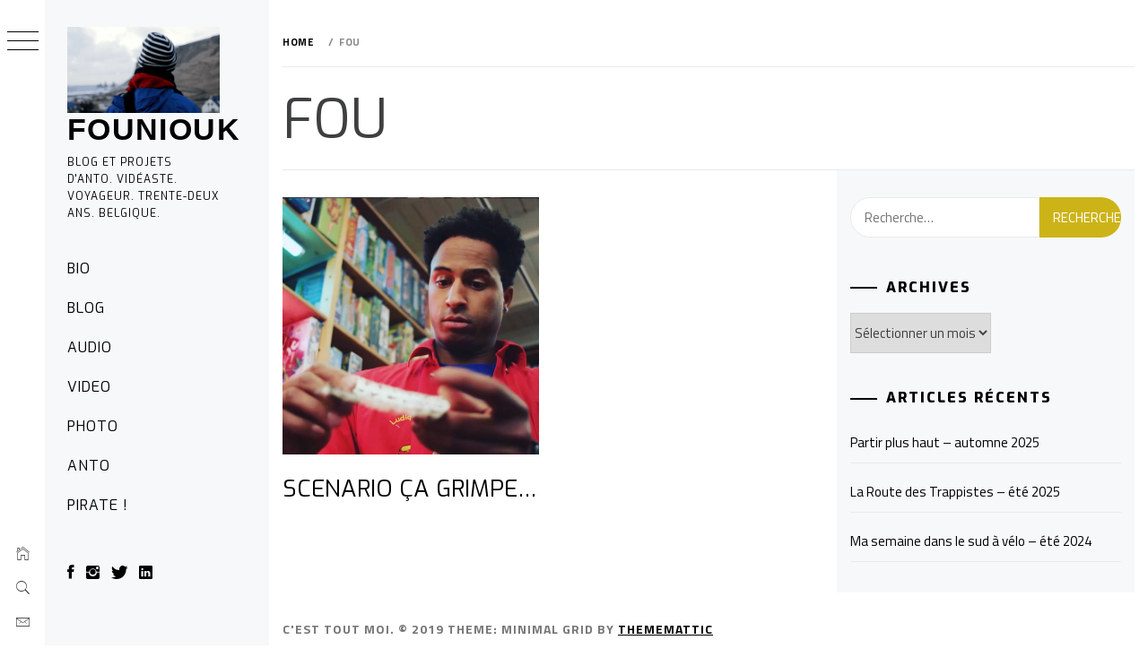

--- FILE ---
content_type: text/html; charset=UTF-8
request_url: https://founiouk.com/tag/fou/
body_size: 9842
content:
    <!doctype html>
<html lang="fr-FR">
    <head>
        <meta charset="UTF-8">
        <meta name="viewport" content="width=device-width, initial-scale=1, user-scalable=no">
        <link rel="profile" href="http://gmpg.org/xfn/11">
        <title>fou Archives | Founiouk</title>
        <style type="text/css">
                        body .primary-background,
            body button:hover,
            body button:focus,
            body input[type="button"]:hover,
            body input[type="reset"]:hover,
            body input[type="reset"]:focus,
            body input[type="submit"]:hover,
            body input[type="submit"]:focus,
            body .widget .social-widget-menu ul li,
            body .comments-area .comment-list .reply,
            body .slide-categories a:hover,
            body .slide-categories a:focus,
            body .widget .social-widget-menu ul li:hover a:before,
            body .widget .social-widget-menu ul li:focus a:before,
            body .ham,
            body .ham:before,
            body .ham:after,
            body .btn-load-more {
                background: #5dabb7;
            }

                        body .secondary-background,
            body .wp-block-quote,
            body button,
            body input[type="button"],
            body input[type="reset"],
            body input[type="submit"],
            body .widget.widget_minimal_grid_tab_posts_widget ul.nav-tabs li.active a,
            body .widget.widget_minimal_grid_tab_posts_widget ul.nav-tabs > li > a:focus,
            body .widget.widget_minimal_grid_tab_posts_widget ul.nav-tabs > li > a:hover,
            body .author-info .author-social > a:hover,
            body .author-info .author-social > a:focus,
            body .widget .social-widget-menu ul li a:before,
            body .widget .social-widget-menu ul li:hover,
            body .widget .social-widget-menu ul li:focus,
            body .moretag,
            body .moretag,
            body .thememattic-search-icon:before,
            body .slide-categories a,
            body .search-button.active .thememattic-search-icon:before,
            body .search-button.active .thememattic-search-icon:after,
            body .btn-load-more:hover,
            body .btn-load-more:focus,
            body .menu-description{
                background: #ccb418;
            }

            body.woocommerce #content input.button.alt:hover,
            body.woocommerce #respond input#submit.alt:hover,
            body.woocommerce a.button.alt:hover,
            body.woocommerce button.button.alt:hover,
            body.woocommerce input.button.alt:hover,
            body.woocommerce-page #content input.button.alt:hover,
            body.woocommerce-page #respond input#submit.alt:hover,
            body.woocommerce-page a.button.alt:hover,
            body.woocommerce-page button.button.alt:hover,
            body.woocommerce-page input.button.alt:hover,
            body.woocommerce #content input.button,
            body.woocommerce #respond input#submit,
            body.woocommerce a.button,
            body.woocommerce button.button,
            body.woocommerce input.button,
            body.woocommerce-page #content input.button,
            body.woocommerce-page #respond input#submit,
            body.woocommerce-page a.button,
            body.woocommerce-page button.button,
            body.woocommerce-page input.button,
            body.woocommerce #respond input#submit.alt,
            body.woocommerce a.button.alt,
            body.woocommerce button.button.alt,
            body.woocommerce input.button.alt,
            body.woocommerce .site span.onsale:hover,
            body.woocommerce .site span.onsale:focus,
            body.woocommerce-active .site .widget .onsale:hover,
            body.woocommerce-active .site .widget .onsale:focus{
                background: #ccb418;
            }

            body .sticky header:before,
            body a:hover,
            body a:focus,
            body a:active,
            body .main-navigation .menu-wrapper > ul > li.current-menu-item > a,
            body .main-navigation .menu-wrapper > ul > li:hover > a,
            body .main-navigation .menu-wrapper > ul > li:focus > a,
            body .sidr a:hover,
            body .sidr a:focus,
            body .page-numbers.current {
                color: #ccb418;
            }

            body .ajax-loader,
            body .thememattic-search-icon:after {
                border-color: #ccb418 !important;
            }

                        body .section-recommended.section-bg {
                background: #f9e3d2;
            }

                        body .section-recommended.section-bg .home-full-grid-cat-section,
            body .section-recommended.section-bg .home-full-grid-cat-section a {
                color: #333;
            }

                        body,
            body .primary-font,
            body .site .site-title,
            body .section-title{
                font-family: Titillium Web !important;
            }

                        body .main-navigation #primary-menu li a,
            body h1, body h2, body h3, body h4, body h5, body h6,
            body .secondary-font,
            body .prime-excerpt,
            body blockquote,
            body.single .entry-content:before, .page .entry-content:before {
                font-family: Exo !important;
            }

                        body .site-title {
                font-size: 34px !important;
            }

                        body, body button, body input, body select, body textarea, body p {
                font-size: 15px !important;
            }

                        body h1 {
                font-size: 32px;
            }

                        body h2,
            h2.entry-title {
                font-size: 26px;
            }

            body.woocommerce ul.products li.product .woocommerce-loop-category__title,
            body.woocommerce ul.products li.product .woocommerce-loop-product__title,
            body.woocommerce ul.products li.product h3{
                font-size: 26px;
            }
                        body h3 {
                font-size: 24px;
            }

                        body h4 {
                font-size: 18px;
            }

                        body h5 {
                font-size: 14px;
            }

                        body .masonry-grid.masonry-col article .entry-content,
            body .masonry-grid.masonry-col article .entry-content p {
                font-size: 15px !important;
            }

                        body .footer-widget-area {
                background: #f6f8f9;
            }

                        body .footer-widget-area,
            body .site-footer .widget-title,
            body .site-footer,
            body .site-footer a,
            body .site-footer a:visited {
                color: #000;
            }

                    </style>
        
<!-- This site is optimized with the Yoast SEO plugin v12.3 - https://yoast.com/wordpress/plugins/seo/ -->
<meta name="robots" content="max-snippet:-1, max-image-preview:large, max-video-preview:-1"/>
<link rel="canonical" href="https://founiouk.com/tag/fou/" />
<meta property="og:locale" content="fr_FR" />
<meta property="og:type" content="object" />
<meta property="og:title" content="fou Archives | Founiouk" />
<meta property="og:url" content="https://founiouk.com/tag/fou/" />
<meta property="og:site_name" content="Founiouk" />
<meta name="twitter:card" content="summary" />
<meta name="twitter:title" content="fou Archives | Founiouk" />
<meta name="twitter:site" content="@founiouk" />
<script type='application/ld+json' class='yoast-schema-graph yoast-schema-graph--main'>{"@context":"https://schema.org","@graph":[{"@type":"WebSite","@id":"https://founiouk.com/#website","url":"https://founiouk.com/","name":"Founiouk","publisher":{"@id":"https://founiouk.com/#/schema/person/"},"potentialAction":{"@type":"SearchAction","target":"https://founiouk.com/?s={search_term_string}","query-input":"required name=search_term_string"}},{"@type":"CollectionPage","@id":"https://founiouk.com/tag/fou/#webpage","url":"https://founiouk.com/tag/fou/","inLanguage":"fr-FR","name":"fou Archives | Founiouk","isPartOf":{"@id":"https://founiouk.com/#website"}}]}</script>
<!-- / Yoast SEO plugin. -->

<link rel='dns-prefetch' href='//fonts.googleapis.com' />
<link rel='dns-prefetch' href='//s.w.org' />
<link rel="alternate" type="application/rss+xml" title="Founiouk &raquo; Flux" href="https://founiouk.com/feed/" />
<link rel="alternate" type="application/rss+xml" title="Founiouk &raquo; Flux des commentaires" href="https://founiouk.com/comments/feed/" />
<link rel="alternate" type="application/rss+xml" title="Founiouk &raquo; Flux de l’étiquette fou" href="https://founiouk.com/tag/fou/feed/" />
<!-- This site uses the Google Analytics by MonsterInsights plugin v7.10.4 - Using Analytics tracking - https://www.monsterinsights.com/ -->
<script type="text/javascript" data-cfasync="false">
	var mi_version         = '7.10.4';
	var mi_track_user      = true;
	var mi_no_track_reason = '';
	
	var disableStr = 'ga-disable-UA-19948840-2';

	/* Function to detect opted out users */
	function __gaTrackerIsOptedOut() {
		return document.cookie.indexOf(disableStr + '=true') > -1;
	}

	/* Disable tracking if the opt-out cookie exists. */
	if ( __gaTrackerIsOptedOut() ) {
		window[disableStr] = true;
	}

	/* Opt-out function */
	function __gaTrackerOptout() {
	  document.cookie = disableStr + '=true; expires=Thu, 31 Dec 2099 23:59:59 UTC; path=/';
	  window[disableStr] = true;
	}
	
	if ( mi_track_user ) {
		(function(i,s,o,g,r,a,m){i['GoogleAnalyticsObject']=r;i[r]=i[r]||function(){
			(i[r].q=i[r].q||[]).push(arguments)},i[r].l=1*new Date();a=s.createElement(o),
			m=s.getElementsByTagName(o)[0];a.async=1;a.src=g;m.parentNode.insertBefore(a,m)
		})(window,document,'script','//www.google-analytics.com/analytics.js','__gaTracker');

		__gaTracker('create', 'UA-19948840-2', 'auto');
		__gaTracker('set', 'forceSSL', true);
		__gaTracker('require', 'displayfeatures');
		__gaTracker('send','pageview');
	} else {
		console.log( "" );
		(function() {
			/* https://developers.google.com/analytics/devguides/collection/analyticsjs/ */
			var noopfn = function() {
				return null;
			};
			var noopnullfn = function() {
				return null;
			};
			var Tracker = function() {
				return null;
			};
			var p = Tracker.prototype;
			p.get = noopfn;
			p.set = noopfn;
			p.send = noopfn;
			var __gaTracker = function() {
				var len = arguments.length;
				if ( len === 0 ) {
					return;
				}
				var f = arguments[len-1];
				if ( typeof f !== 'object' || f === null || typeof f.hitCallback !== 'function' ) {
					console.log( 'Fonction actuellement pas en cours d’exécution __gaTracker(' + arguments[0] + " ....) parce que vous n’êtes pas suivi·e. " + mi_no_track_reason );
					return;
				}
				try {
					f.hitCallback();
				} catch (ex) {

				}
			};
			__gaTracker.create = function() {
				return new Tracker();
			};
			__gaTracker.getByName = noopnullfn;
			__gaTracker.getAll = function() {
				return [];
			};
			__gaTracker.remove = noopfn;
			window['__gaTracker'] = __gaTracker;
					})();
		}
</script>
<!-- / Google Analytics by MonsterInsights -->
		<script type="text/javascript">
			window._wpemojiSettings = {"baseUrl":"https:\/\/s.w.org\/images\/core\/emoji\/11.2.0\/72x72\/","ext":".png","svgUrl":"https:\/\/s.w.org\/images\/core\/emoji\/11.2.0\/svg\/","svgExt":".svg","source":{"concatemoji":"https:\/\/founiouk.com\/wp-includes\/js\/wp-emoji-release.min.js?ver=5.1.21"}};
			!function(e,a,t){var n,r,o,i=a.createElement("canvas"),p=i.getContext&&i.getContext("2d");function s(e,t){var a=String.fromCharCode;p.clearRect(0,0,i.width,i.height),p.fillText(a.apply(this,e),0,0);e=i.toDataURL();return p.clearRect(0,0,i.width,i.height),p.fillText(a.apply(this,t),0,0),e===i.toDataURL()}function c(e){var t=a.createElement("script");t.src=e,t.defer=t.type="text/javascript",a.getElementsByTagName("head")[0].appendChild(t)}for(o=Array("flag","emoji"),t.supports={everything:!0,everythingExceptFlag:!0},r=0;r<o.length;r++)t.supports[o[r]]=function(e){if(!p||!p.fillText)return!1;switch(p.textBaseline="top",p.font="600 32px Arial",e){case"flag":return s([55356,56826,55356,56819],[55356,56826,8203,55356,56819])?!1:!s([55356,57332,56128,56423,56128,56418,56128,56421,56128,56430,56128,56423,56128,56447],[55356,57332,8203,56128,56423,8203,56128,56418,8203,56128,56421,8203,56128,56430,8203,56128,56423,8203,56128,56447]);case"emoji":return!s([55358,56760,9792,65039],[55358,56760,8203,9792,65039])}return!1}(o[r]),t.supports.everything=t.supports.everything&&t.supports[o[r]],"flag"!==o[r]&&(t.supports.everythingExceptFlag=t.supports.everythingExceptFlag&&t.supports[o[r]]);t.supports.everythingExceptFlag=t.supports.everythingExceptFlag&&!t.supports.flag,t.DOMReady=!1,t.readyCallback=function(){t.DOMReady=!0},t.supports.everything||(n=function(){t.readyCallback()},a.addEventListener?(a.addEventListener("DOMContentLoaded",n,!1),e.addEventListener("load",n,!1)):(e.attachEvent("onload",n),a.attachEvent("onreadystatechange",function(){"complete"===a.readyState&&t.readyCallback()})),(n=t.source||{}).concatemoji?c(n.concatemoji):n.wpemoji&&n.twemoji&&(c(n.twemoji),c(n.wpemoji)))}(window,document,window._wpemojiSettings);
		</script>
		<style type="text/css">
img.wp-smiley,
img.emoji {
	display: inline !important;
	border: none !important;
	box-shadow: none !important;
	height: 1em !important;
	width: 1em !important;
	margin: 0 .07em !important;
	vertical-align: -0.1em !important;
	background: none !important;
	padding: 0 !important;
}
</style>
	<link rel='stylesheet' id='wp-block-library-css'  href='https://founiouk.com/wp-includes/css/dist/block-library/style.min.css?ver=5.1.21' type='text/css' media='all' />
<link rel='stylesheet' id='justifiedGallery-css'  href='https://founiouk.com/wp-content/plugins/flickr-justified-gallery/css/justifiedGallery.min.css?ver=v3.6' type='text/css' media='all' />
<link rel='stylesheet' id='flickrJustifiedGalleryWPPlugin-css'  href='https://founiouk.com/wp-content/plugins/flickr-justified-gallery/css/flickrJustifiedGalleryWPPlugin.css?ver=v3.6' type='text/css' media='all' />
<link rel='stylesheet' id='swipebox-css'  href='https://founiouk.com/wp-content/plugins/flickr-justified-gallery/lightboxes/swipebox/css/swipebox.min.css?ver=5.1.21' type='text/css' media='all' />
<link rel='stylesheet' id='ionicons-css'  href='https://founiouk.com/wp-content/themes/minimal-grid/assets/lib/ionicons/css/ionicons.min.css?ver=5.1.21' type='text/css' media='all' />
<link rel='stylesheet' id='bootstrap-css'  href='https://founiouk.com/wp-content/themes/minimal-grid/assets/lib/bootstrap/css/bootstrap.min.css?ver=5.1.21' type='text/css' media='all' />
<link rel='stylesheet' id='magnific-popup-css'  href='https://founiouk.com/wp-content/themes/minimal-grid/assets/lib/magnific-popup/magnific-popup.css?ver=5.1.21' type='text/css' media='all' />
<link rel='stylesheet' id='slick-css'  href='https://founiouk.com/wp-content/themes/minimal-grid/assets/lib/slick/css/slick.min.css?ver=5.1.21' type='text/css' media='all' />
<link rel='stylesheet' id='mediaelement-css'  href='https://founiouk.com/wp-includes/js/mediaelement/mediaelementplayer-legacy.min.css?ver=4.2.6-78496d1' type='text/css' media='all' />
<link rel='stylesheet' id='wp-mediaelement-css'  href='https://founiouk.com/wp-includes/js/mediaelement/wp-mediaelement.min.css?ver=5.1.21' type='text/css' media='all' />
<link rel='stylesheet' id='minimal-grid-style-css'  href='https://founiouk.com/wp-content/themes/minimal-grid/style.css?ver=5.1.21' type='text/css' media='all' />
<link rel='stylesheet' id='minimal-grid-google-fonts-css'  href='https://fonts.googleapis.com/css?family=Titillium%20Web:400,300,400italic,700,900|Exo:400,300,400italic,600,800' type='text/css' media='all' />
<script type='text/javascript'>
/* <![CDATA[ */
var monsterinsights_frontend = {"js_events_tracking":"true","download_extensions":"doc,pdf,ppt,zip,xls,docx,pptx,xlsx","inbound_paths":"[]","home_url":"https:\/\/founiouk.com","hash_tracking":"false"};
/* ]]> */
</script>
<script type='text/javascript' src='https://founiouk.com/wp-content/plugins/google-analytics-for-wordpress/assets/js/frontend.min.js?ver=7.10.4'></script>
<script type='text/javascript' src='https://founiouk.com/wp-includes/js/jquery/jquery.js?ver=1.12.4'></script>
<script type='text/javascript' src='https://founiouk.com/wp-includes/js/jquery/jquery-migrate.min.js?ver=1.4.1'></script>
<script type='text/javascript'>
var mejsL10n = {"language":"fr","strings":{"mejs.install-flash":"Vous utilisez un navigateur qui n\u2019a pas le lecteur Flash activ\u00e9 ou install\u00e9. Veuillez activer votre extension Flash ou t\u00e9l\u00e9charger la derni\u00e8re version \u00e0 partir de cette adresse\u00a0: https:\/\/get.adobe.com\/flashplayer\/","mejs.fullscreen-off":"Quitter le plein \u00e9cran","mejs.fullscreen-on":"Passer en plein \u00e9cran","mejs.download-video":"T\u00e9l\u00e9charger la vid\u00e9o","mejs.fullscreen":"Plein \u00e9cran","mejs.time-jump-forward":["Saut en avant d\u20191 seconde","Avancer de %1 secondes"],"mejs.loop":"Lire en boucle","mejs.play":"Lecture","mejs.pause":"Pause","mejs.close":"Fermer","mejs.time-slider":"Curseur de temps","mejs.time-help-text":"Utilisez les fl\u00e8ches droite\/gauche pour avancer d\u2019une seconde, haut\/bas pour avancer de dix secondes.","mejs.time-skip-back":["Revenir une seconde en arri\u00e8re","Saut en arri\u00e8re de %1 seconde(s)"],"mejs.captions-subtitles":"L\u00e9gendes\/Sous-titres","mejs.captions-chapters":"Chapitres","mejs.none":"Aucun","mejs.mute-toggle":"Couper le son","mejs.volume-help-text":"Utilisez les fl\u00e8ches haut\/bas pour augmenter ou diminuer le volume.","mejs.unmute":"R\u00e9activer le son","mejs.mute":"Muet","mejs.volume-slider":"Curseur de volume","mejs.video-player":"Lecteur vid\u00e9o","mejs.audio-player":"Lecteur audio","mejs.ad-skip":"Passer la publicit\u00e9","mejs.ad-skip-info":["Passer dans %1 seconde","Passer dans %1 secondes"],"mejs.source-chooser":"S\u00e9lecteur de source","mejs.stop":"Arr\u00eater","mejs.speed-rate":"Taux de vitesse","mejs.live-broadcast":"\u00c9mission en direct","mejs.afrikaans":"Afrikaans","mejs.albanian":"Albanais","mejs.arabic":"Arabe","mejs.belarusian":"Bi\u00e9lorusse","mejs.bulgarian":"Bulgare","mejs.catalan":"Catalan","mejs.chinese":"Chinois","mejs.chinese-simplified":"Chinois (simplifi\u00e9)","mejs.chinese-traditional":"Chinois (traditionnel)","mejs.croatian":"Croate","mejs.czech":"Tch\u00e8que","mejs.danish":"Danois","mejs.dutch":"N\u00e9erlandais","mejs.english":"Anglais","mejs.estonian":"Estonien","mejs.filipino":"Filipino","mejs.finnish":"Terminer","mejs.french":"Fran\u00e7ais","mejs.galician":"Galicien","mejs.german":"Allemand","mejs.greek":"Grec","mejs.haitian-creole":"Cr\u00e9ole ha\u00eftien","mejs.hebrew":"H\u00e9breu","mejs.hindi":"Hindi","mejs.hungarian":"Hongrois","mejs.icelandic":"Islandais","mejs.indonesian":"Indon\u00e9sien","mejs.irish":"Irlandais","mejs.italian":"Italien","mejs.japanese":"Japonais","mejs.korean":"Cor\u00e9en","mejs.latvian":"Letton","mejs.lithuanian":"Lituanien","mejs.macedonian":"Mac\u00e9donien","mejs.malay":"Malais","mejs.maltese":"Maltais","mejs.norwegian":"Norv\u00e9gien","mejs.persian":"Perse","mejs.polish":"Polonais","mejs.portuguese":"Portugais","mejs.romanian":"Roumain","mejs.russian":"Russe","mejs.serbian":"Serbe","mejs.slovak":"Slovaque","mejs.slovenian":"Slov\u00e9nien","mejs.spanish":"Espagnol","mejs.swahili":"Swahili","mejs.swedish":"Su\u00e9dois","mejs.tagalog":"Tagalog","mejs.thai":"Thai","mejs.turkish":"Turc","mejs.ukrainian":"Ukrainien","mejs.vietnamese":"Vietnamien","mejs.welsh":"Ga\u00e9lique","mejs.yiddish":"Yiddish"}};
</script>
<script type='text/javascript' src='https://founiouk.com/wp-includes/js/mediaelement/mediaelement-and-player.min.js?ver=4.2.6-78496d1'></script>
<script type='text/javascript' src='https://founiouk.com/wp-includes/js/mediaelement/mediaelement-migrate.min.js?ver=5.1.21'></script>
<script type='text/javascript'>
/* <![CDATA[ */
var _wpmejsSettings = {"pluginPath":"\/wp-includes\/js\/mediaelement\/","classPrefix":"mejs-","stretching":"responsive"};
/* ]]> */
</script>
<script type='text/javascript' src='https://founiouk.com/wp-content/plugins/google-analyticator/external-tracking.min.js?ver=6.5.7'></script>
<link rel='https://api.w.org/' href='https://founiouk.com/wp-json/' />
<link rel="EditURI" type="application/rsd+xml" title="RSD" href="https://founiouk.com/xmlrpc.php?rsd" />
<link rel="wlwmanifest" type="application/wlwmanifest+xml" href="https://founiouk.com/wp-includes/wlwmanifest.xml" /> 
<meta name="generator" content="WordPress 5.1.21" />
		<style type="text/css">
					.site-title a,
			.site-description {
				color: #020202;
			}
				</style>
		<link rel="icon" href="https://founiouk.com/wp-content/uploads/2015/07/powe-symbol-2-55afde53v1_site_icon-32x32.png" sizes="32x32" />
<link rel="icon" href="https://founiouk.com/wp-content/uploads/2015/07/powe-symbol-2-55afde53v1_site_icon-256x256.png" sizes="192x192" />
<link rel="apple-touch-icon-precomposed" href="https://founiouk.com/wp-content/uploads/2015/07/powe-symbol-2-55afde53v1_site_icon-256x256.png" />
<meta name="msapplication-TileImage" content="https://founiouk.com/wp-content/uploads/2015/07/powe-symbol-2-55afde53v1_site_icon.png" />
<!-- Google Analytics Tracking by Google Analyticator 6.5.7 -->
<script type="text/javascript">window.google_analytics_uacct = "pub-0003951949326811";</script>
<script type="text/javascript">
    var analyticsFileTypes = [];
    var analyticsSnippet = 'enabled';
    var analyticsEventTracking = 'enabled';
</script>
<script type="text/javascript">
	var _gaq = _gaq || [];
  
	_gaq.push(['_setAccount', 'UA-XXXXXXXX-X']);
    _gaq.push(['_addDevId', 'i9k95']); // Google Analyticator App ID with Google
	&lt;!-- Google tag (gtag.js) --&gt;\n\n\n  window.dataLayer = window.dataLayer || [];\n  function gtag(){dataLayer.push(arguments);}\n  gtag(\\\\\\\'js\\\\\\\', new Date());\n\n  gtag(\\\\\\\'config\\\\\\\', \\\\\\\'G-JMRCPKR6BE\\\\\\\');\n\n	_gaq.push(['_trackPageview']);
	&lt;!-- Google tag (gtag.js) --&gt;\n\n\n  window.dataLayer = window.dataLayer || [];\n  function gtag(){dataLayer.push(arguments);}\n  gtag(\\\\\\\'js\\\\\\\', new Date());\n\n  gtag(\\\\\\\'config\\\\\\\', \\\\\\\'G-JMRCPKR6BE\\\\\\\');\n\n
	(function() {
		var ga = document.createElement('script'); ga.type = 'text/javascript'; ga.async = true;
		                ga.src = ('https:' == document.location.protocol ? 'https://ssl' : 'http://www') + '.google-analytics.com/ga.js';
		                var s = document.getElementsByTagName('script')[0]; s.parentNode.insertBefore(ga, s);
	})();
</script>
    </head>
<body class="archive tag tag-fou tag-306 wp-custom-logo extended-menu hfeed thememattic-full-layout right-sidebar">


    <div class="preloader">
        <div class="loader-wrapper">
            <div id="loader"></div>
        </div>
    </div>


    <aside id="thememattic-aside" class="aside-panel">
        <div class="menu-mobile">
            <div class="trigger-nav">
                <div class="trigger-icon nav-toogle menu-mobile-toogle">
                    <a class="trigger-icon" href="#">
                        <span class="icon-bar top"></span>
                        <span class="icon-bar middle"></span>
                        <span class="icon-bar bottom"></span>
                    </a>
                </div>
            </div>
            <div class="trigger-nav-right">
                <ul class="nav-right-options">
                    <li>
                        <span class="icon-search">
                            <i class="thememattic-icon ion-ios-search"></i>
                        </span>
                    </li>
                    <li>
                        <a class="site-logo site-logo-mobile" href="https://founiouk.com">
                            <i class="thememattic-icon ion-ios-home-outline"></i>
                        </a>
                    </li>
                </ul>
            </div>
        </div>

        <div class="aside-menu">
            <div class="nav-panel">
                <div class="trigger-nav">
                    <div class="trigger-icon trigger-icon-wraper nav-toogle nav-panel-toogle">
                        <a class="trigger-icon" href="#">
                            <span class="icon-bar top"></span>
                            <span class="icon-bar middle"></span>
                            <span class="icon-bar bottom"></span>
                        </a>
                    </div>
                </div>
                <div class="asidepanel-icon">
                    <div class="asidepanel-icon__item">
                        <div class="contact-icons">
                            <a class="" href="https://founiouk.com">
                                <i class="thememattic-icon ion-ios-home-outline"></i>
                            </a>
                        </div>
                    </div>

                    <div class="asidepanel-icon__item">
                        <div class="contact-icons">
                        <span class="icon-search">
                            <i class="thememattic-icon ion-ios-search"></i>
                        </span>
                        </div>
                    </div>
                                            <div class="asidepanel-icon__item">
                            <div class="contact-icons">
                                                                <a href="mailto:hello@anto.tv" target="_blank">
                                <span class="thememattic-icon ion-ios-email-outline"></span>
                                </a>
                            </div>
                        </div>
                                    </div>
            </div>
            <div class="menu-panel">
                <div class="menu-panel-wrapper">
                    <div class="site-branding">
                        <a href="https://founiouk.com/" class="custom-logo-link" rel="home" itemprop="url"><img width="320" height="180" src="https://founiouk.com/wp-content/uploads/2017/03/animation.gif" class="custom-logo" alt="Founiouk" itemprop="logo" /></a>                            <p class="site-title"><a href="https://founiouk.com/"
                                                     rel="home">Founiouk</a></p>
                                                    <p class="site-description secondary-font">
                                blog et projets d&#039;Anto. Vidéaste. Voyageur. Trente-deux ans. Belgique.                            </p>
                                            </div>
                    <div class="thememattic-navigation">
                        <nav id="site-navigation" class="main-navigation">
                            <span class="toggle-menu" aria-controls="primary-menu" aria-expanded="false">
                                 <span class="screen-reader-text">
                                    Primary Menu                                </span>
                                <i class="ham"></i>
                            </span>
                            <div class="menu-wrapper"><ul id="primary-menu" class="menu"><li id="menu-item-741" class="menu-item menu-item-type-post_type menu-item-object-page menu-item-741"><a href="https://founiouk.com/contact/">bio</a></li>
<li id="menu-item-908" class="menu-item menu-item-type-taxonomy menu-item-object-category menu-item-908"><a href="https://founiouk.com/category/explo/">blog</a></li>
<li id="menu-item-909" class="menu-item menu-item-type-taxonomy menu-item-object-category menu-item-909"><a href="https://founiouk.com/category/audio/">audio</a></li>
<li id="menu-item-910" class="menu-item menu-item-type-taxonomy menu-item-object-category menu-item-910"><a href="https://founiouk.com/category/video/">video</a></li>
<li id="menu-item-907" class="menu-item menu-item-type-taxonomy menu-item-object-category menu-item-907"><a href="https://founiouk.com/category/photo/">photo</a></li>
<li id="menu-item-911" class="menu-item menu-item-type-taxonomy menu-item-object-category menu-item-911"><a href="https://founiouk.com/category/anto/">anto</a></li>
<li id="menu-item-1054" class="menu-item menu-item-type-custom menu-item-object-custom menu-item-home menu-item-1054"><a href="http://founiouk.com/">pirate !</a></li>
</ul></div>                        </nav><!-- #site-navigation -->
                                                    <div class="header-social-icon hidden-xs">
                                <div class="social-icons">
                                    <div class="menu-social-container"><ul id="social-menu" class=""><li id="menu-item-912" class="menu-item menu-item-type-custom menu-item-object-custom menu-item-912"><a href="http://www.facebook.com/founiouk"><span>facebook !</span></a></li>
<li id="menu-item-1000" class="menu-item menu-item-type-custom menu-item-object-custom menu-item-1000"><a href="http://www.instagram.com/founiouk"><span>instagram !</span></a></li>
<li id="menu-item-913" class="menu-item menu-item-type-custom menu-item-object-custom menu-item-913"><a href="http://twitter.com/founiouk"><span>twitter !</span></a></li>
<li id="menu-item-914" class="menu-item menu-item-type-custom menu-item-object-custom menu-item-914"><a href="https://be.linkedin.com/pub/antonin-rouard/28/163/77"><span>linkedin !</span></a></li>
<li id="menu-item-915" class="menu-item menu-item-type-custom menu-item-object-custom menu-item-915"><a href="http://founiouk.com/feed"><span>rss !</span></a></li>
</ul></div>                                </div>
                            </div>
                                            </div>
                </div>

                            </div>
        </div>
    </aside>

<div id="page" class="site">
    <a class="skip-link screen-reader-text" href="#content">Skip to content</a>
    <div class="popup-search">
        <div class="table-align">
            <div class="table-align-cell">
                <form role="search" method="get" class="search-form" action="https://founiouk.com/">
				<label>
					<span class="screen-reader-text">Rechercher :</span>
					<input type="search" class="search-field" placeholder="Recherche&hellip;" value="" name="s" />
				</label>
				<input type="submit" class="search-submit" value="Rechercher" />
			</form>            </div>
        </div>
        <div class="close-popup"></div>
    </div>


    <div id="content" class="site-content">
                    <header class="inner-banner">

                            <div class="thememattic-breadcrumb">
                                <div role="navigation" aria-label="Breadcrumbs" class="breadcrumb-trail breadcrumbs" itemprop="breadcrumb"><ul class="trail-items" itemscope itemtype="http://schema.org/BreadcrumbList"><meta name="numberOfItems" content="2" /><meta name="itemListOrder" content="Ascending" /><li itemprop="itemListElement" itemscope itemtype="http://schema.org/ListItem" class="trail-item trail-begin"><a href="https://founiouk.com" rel="home"><span itemprop="name">Home</span></a><meta itemprop="position" content="1" /></li><li itemprop="itemListElement" itemscope itemtype="http://schema.org/ListItem" class="trail-item trail-end"><span itemprop="name">fou</span><meta itemprop="position" content="2" /></li></ul></div>                            </div>

                            <h1 class="entry-title">fou</h1>
            </header>
            
        <div class="content-inner-wrapper">
	<div id="primary" class="content-area">
		<main id="main" class="site-main">
                <div class="masonry-grid masonry-col"><article id="post-1080" class="post-1080 post type-post status-publish format-image has-post-thumbnail hentry category-texto category-video tag-auvio tag-cyclisme tag-dans-ma-tete tag-fou tag-lionel tag-magasin tag-rtbf tag-scenario tag-velo post_format-post-format-image">
        <div class="tm-archive-wrapper">
        <div class="entry-content"><div class="post-thumb"><img width="900" height="902" src="https://founiouk.com/wp-content/uploads/2021/05/image.png" class="attachment-full size-full wp-post-image" alt="" srcset="https://founiouk.com/wp-content/uploads/2021/05/image.png 900w, https://founiouk.com/wp-content/uploads/2021/05/image-150x150.png 150w, https://founiouk.com/wp-content/uploads/2021/05/image-300x300.png 300w, https://founiouk.com/wp-content/uploads/2021/05/image-768x770.png 768w, https://founiouk.com/wp-content/uploads/2021/05/image-480x481.png 480w" sizes="(max-width: 900px) 100vw, 900px" /><div class="grid-item-overlay"><a href="https://founiouk.com/2021/05/scenario-ca-grimpe-serie-dans-ma-tete/"><span></span></a></div></div>                <header class="entry-header">
                                        <!-- posted coment -->
                    <h2 class="entry-title"><a href="https://founiouk.com/2021/05/scenario-ca-grimpe-serie-dans-ma-tete/" rel="bookmark">SCENARIO ça grimpe&#8230;</a></h2>                </header>
                            </div>
            </div>
</article></div>		</main><!-- #main -->
	</div><!-- #primary -->


<aside id="secondary" class="widget-area">
    <div class="theiaStickySidebar">
		<div class="sidebar-bg">
			<div id="search-10" class="widget widget_search"><form role="search" method="get" class="search-form" action="https://founiouk.com/">
				<label>
					<span class="screen-reader-text">Rechercher :</span>
					<input type="search" class="search-field" placeholder="Recherche&hellip;" value="" name="s" />
				</label>
				<input type="submit" class="search-submit" value="Rechercher" />
			</form></div><div id="archives-7" class="widget widget_archive"><h2 class="widget-title">Archives</h2>		<label class="screen-reader-text" for="archives-dropdown-7">Archives</label>
		<select id="archives-dropdown-7" name="archive-dropdown" onchange='document.location.href=this.options[this.selectedIndex].value;'>
			
			<option value="">Sélectionner un mois</option>
				<option value='https://founiouk.com/2026/01/'> janvier 2026 </option>
	<option value='https://founiouk.com/2025/09/'> septembre 2025 </option>
	<option value='https://founiouk.com/2024/09/'> septembre 2024 </option>
	<option value='https://founiouk.com/2023/08/'> août 2023 </option>
	<option value='https://founiouk.com/2021/05/'> mai 2021 </option>
	<option value='https://founiouk.com/2020/12/'> décembre 2020 </option>
	<option value='https://founiouk.com/2020/03/'> mars 2020 </option>
	<option value='https://founiouk.com/2019/09/'> septembre 2019 </option>
	<option value='https://founiouk.com/2019/05/'> mai 2019 </option>
	<option value='https://founiouk.com/2018/10/'> octobre 2018 </option>
	<option value='https://founiouk.com/2017/10/'> octobre 2017 </option>
	<option value='https://founiouk.com/2017/03/'> mars 2017 </option>
	<option value='https://founiouk.com/2016/08/'> août 2016 </option>
	<option value='https://founiouk.com/2015/11/'> novembre 2015 </option>
	<option value='https://founiouk.com/2015/08/'> août 2015 </option>
	<option value='https://founiouk.com/2015/07/'> juillet 2015 </option>
	<option value='https://founiouk.com/2013/09/'> septembre 2013 </option>
	<option value='https://founiouk.com/2012/07/'> juillet 2012 </option>
	<option value='https://founiouk.com/2012/06/'> juin 2012 </option>
	<option value='https://founiouk.com/2012/05/'> mai 2012 </option>
	<option value='https://founiouk.com/2012/04/'> avril 2012 </option>
	<option value='https://founiouk.com/2011/09/'> septembre 2011 </option>
	<option value='https://founiouk.com/2011/06/'> juin 2011 </option>
	<option value='https://founiouk.com/2011/05/'> mai 2011 </option>
	<option value='https://founiouk.com/2011/04/'> avril 2011 </option>
	<option value='https://founiouk.com/2011/03/'> mars 2011 </option>
	<option value='https://founiouk.com/2010/12/'> décembre 2010 </option>
	<option value='https://founiouk.com/2010/11/'> novembre 2010 </option>
	<option value='https://founiouk.com/2010/10/'> octobre 2010 </option>
	<option value='https://founiouk.com/2010/09/'> septembre 2010 </option>

		</select>
		</div>		<div id="recent-posts-5" class="widget widget_recent_entries">		<h2 class="widget-title">Articles récents</h2>		<ul>
											<li>
					<a href="https://founiouk.com/2026/01/partir-plus-haut-automne-2025/">Partir plus haut &#8211; automne 2025</a>
									</li>
											<li>
					<a href="https://founiouk.com/2025/09/la-route-des-trappistes-ete-2025/">La Route des Trappistes &#8211; été 2025</a>
									</li>
											<li>
					<a href="https://founiouk.com/2024/09/ma-semaine-dans-le-sud-a-velo/">Ma semaine dans le sud à vélo &#8211; été 2024</a>
									</li>
					</ul>
		</div>		</div>
	</div>
</aside><!-- #secondary -->
</div>

<footer id="colophon" class="site-footer">
    
            <div class="site-copyright">
            <span>C'est tout moi. © 2019</span>
            Theme: Minimal Grid by <a href="http://thememattic.com/" target = "_blank" rel="designer">Thememattic</a>        </div>
    </footer>
</div>
</div>


<a id="scroll-up" class="secondary-background"><i class="ion-ios-arrow-up"></i></a>
<script type='text/javascript' src='https://founiouk.com/wp-content/plugins/flickr-justified-gallery/lightboxes/swipebox/js/jquery.swipebox.min.js?ver=5.1.21'></script>
<script type='text/javascript' src='https://founiouk.com/wp-content/plugins/flickr-justified-gallery/js/jquery.justifiedGallery.min.js?ver=5.1.21'></script>
<script type='text/javascript' src='https://founiouk.com/wp-content/plugins/flickr-justified-gallery/js/flickrJustifiedGalleryWPPlugin.js?ver=5.1.21'></script>
<script type='text/javascript' src='https://founiouk.com/wp-content/themes/minimal-grid/assets/thememattic/js/skip-link-focus-fix.js?ver=20151215'></script>
<script type='text/javascript' src='https://founiouk.com/wp-content/themes/minimal-grid/assets/lib/bootstrap/js/bootstrap.min.js?ver=5.1.21'></script>
<script type='text/javascript' src='https://founiouk.com/wp-content/themes/minimal-grid/assets/lib/slick/js/slick.min.js?ver=5.1.21'></script>
<script type='text/javascript' src='https://founiouk.com/wp-content/themes/minimal-grid/assets/lib/magnific-popup/jquery.magnific-popup.min.js?ver=5.1.21'></script>
<script type='text/javascript' src='https://founiouk.com/wp-includes/js/imagesloaded.min.js?ver=3.2.0'></script>
<script type='text/javascript' src='https://founiouk.com/wp-includes/js/masonry.min.js?ver=3.3.2'></script>
<script type='text/javascript' src='https://founiouk.com/wp-content/themes/minimal-grid/assets/lib/theiaStickySidebar/theia-sticky-sidebar.min.js?ver=5.1.21'></script>
<script type='text/javascript' src='https://founiouk.com/wp-includes/js/mediaelement/wp-mediaelement.min.js?ver=5.1.21'></script>
<script type='text/javascript'>
/* <![CDATA[ */
var writeBlogVal = {"enable_slider_nav":"","enable_slider_loop":"","masonry_animation":"default","relayout_masonry":"1","nonce":"ffc428ed0f","ajaxurl":"https:\/\/founiouk.com\/wp-admin\/admin-ajax.php","cat":"fou","taxonomy":"post_tag"};
/* ]]> */
</script>
<script type='text/javascript' src='https://founiouk.com/wp-content/themes/minimal-grid/assets/thememattic/js/script.js?ver=5.1.21'></script>
<script type='text/javascript' src='https://founiouk.com/wp-includes/js/wp-embed.min.js?ver=5.1.21'></script>

</body>
</html>
